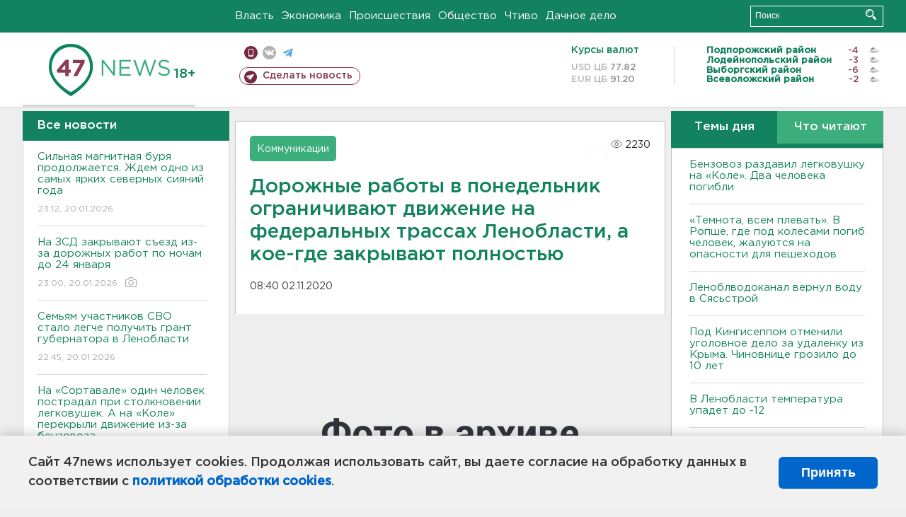

--- FILE ---
content_type: text/html; charset=UTF-8
request_url: https://47news.ru/who/collect/
body_size: 221
content:
{"status":"install","message":"","id":"183219","unique":0,"recordVisitInMemoryCache":true,"updateArticleStats":true,"nviews":2230,"nviews_day":2178,"nviews_today":2178,"recordVisitUnique":true}